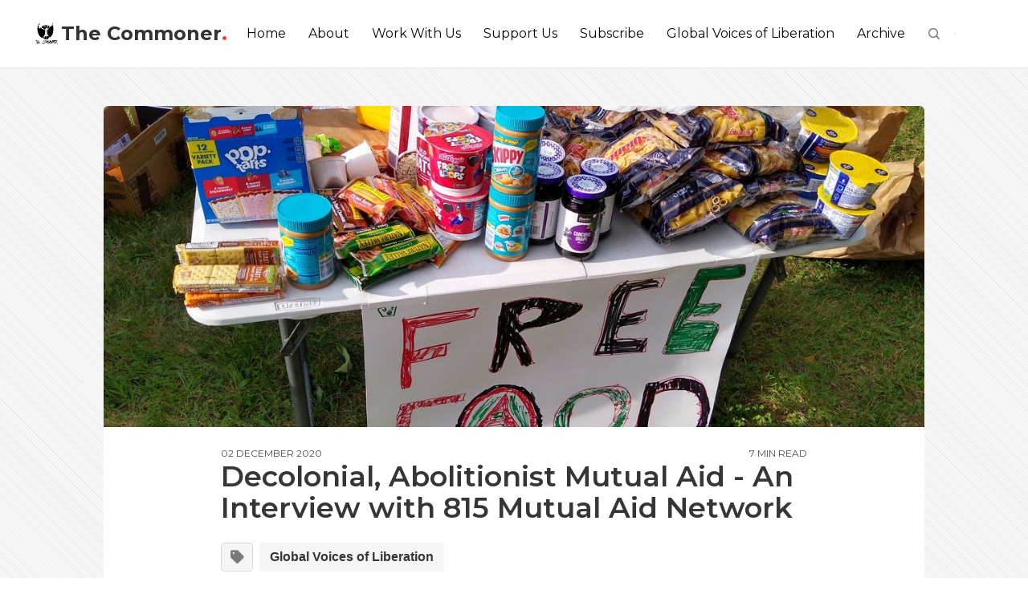

--- FILE ---
content_type: text/html; charset=utf-8
request_url: https://www.thecommoner.org.uk/decolonial-abolitionist-mutual-aid-an-interview-with/
body_size: 12298
content:
<!DOCTYPE html>
<html lang="en" class="has-spaced-navbar-fixed-top">

<head>
    <meta charset="utf-8" />
    <meta http-equiv="X-UA-Compatible" content="IE=edge" />

    <title>Decolonial, Abolitionist Mutual Aid - An Interview with 815 Mutual Aid Network</title>
    <meta name="HandheldFriendly" content="True" />
    <meta name="viewport" content="width=device-width, initial-scale=1.0, user-scalable=no">
    <meta name="apple-mobile-web-app-capable" content="yes" />

    <meta name="description" content="The Commoner talks to 815 Mutual Aid Network, an anarchic, decolonial and abolitionist collective providing mutual aid and political education in Rockford and Northern Illinois.">
    <link rel="icon" href="https://www.thecommoner.org.uk/content/images/size/w256h256/2020/11/thecommoner_logo_bw---Copy-4.png" type="image/png">
    <link rel="canonical" href="https://www.thecommoner.org.uk/decolonial-abolitionist-mutual-aid-an-interview-with/">
    <meta name="referrer" content="no-referrer-when-downgrade">
    
    <meta property="og:site_name" content="The Commoner">
    <meta property="og:type" content="article">
    <meta property="og:title" content="Decolonial, Abolitionist Mutual Aid - An Interview with 815 Mutual Aid Network">
    <meta property="og:description" content="The Commoner talks to 815 Mutual Aid Network, an anarchic, decolonial and abolitionist collective providing mutual aid and political education in Rockford and Northern Illinois.">
    <meta property="og:url" content="https://www.thecommoner.org.uk/decolonial-abolitionist-mutual-aid-an-interview-with/">
    <meta property="og:image" content="https://www.thecommoner.org.uk/content/images/size/w1200/2020/11/cover.JPG">
    <meta property="article:published_time" content="2020-12-02T13:36:35.000Z">
    <meta property="article:modified_time" content="2021-03-29T13:43:53.000Z">
    <meta property="article:tag" content="Global Voices of Liberation">
    
    <meta name="twitter:card" content="summary_large_image">
    <meta name="twitter:title" content="Decolonial, Abolitionist Mutual Aid - An Interview with 815 Mutual Aid Network">
    <meta name="twitter:description" content="The Commoner talks to 815 Mutual Aid Network, an anarchic, decolonial and abolitionist collective providing mutual aid and political education in Rockford and Northern Illinois.">
    <meta name="twitter:url" content="https://www.thecommoner.org.uk/decolonial-abolitionist-mutual-aid-an-interview-with/">
    <meta name="twitter:image" content="https://www.thecommoner.org.uk/content/images/size/w1200/2020/11/cover.JPG">
    <meta name="twitter:label1" content="Written by">
    <meta name="twitter:data1" content="The Commoner">
    <meta name="twitter:label2" content="Filed under">
    <meta name="twitter:data2" content="Global Voices of Liberation">
    <meta name="twitter:site" content="@thecommoner_">
    <meta property="og:image:width" content="1200">
    <meta property="og:image:height" content="900">
    
    <script type="application/ld+json">
{
    "@context": "https://schema.org",
    "@type": "Article",
    "publisher": {
        "@type": "Organization",
        "name": "The Commoner",
        "url": "https://www.thecommoner.org.uk/",
        "logo": {
            "@type": "ImageObject",
            "url": "https://www.thecommoner.org.uk/content/images/size/w256h256/2020/11/thecommoner_logo_bw---Copy-4.png",
            "width": 60,
            "height": 60
        }
    },
    "author": {
        "@type": "Person",
        "name": "The Commoner",
        "image": {
            "@type": "ImageObject",
            "url": "https://www.thecommoner.org.uk/content/images/2020/11/thecommoner_logo_bw---Copy-3.png",
            "width": 850,
            "height": 850
        },
        "url": "https://www.thecommoner.org.uk/author/the-commoner/",
        "sameAs": []
    },
    "headline": "Decolonial, Abolitionist Mutual Aid - An Interview with 815 Mutual Aid Network",
    "url": "https://www.thecommoner.org.uk/decolonial-abolitionist-mutual-aid-an-interview-with/",
    "datePublished": "2020-12-02T13:36:35.000Z",
    "dateModified": "2021-03-29T13:43:53.000Z",
    "image": {
        "@type": "ImageObject",
        "url": "https://www.thecommoner.org.uk/content/images/size/w1200/2020/11/cover.JPG",
        "width": 1200,
        "height": 900
    },
    "keywords": "Global Voices of Liberation",
    "description": "The Commoner talks to 815 Mutual Aid Network, an anarchic, decolonial and abolitionist collective providing mutual aid and political education in Rockford and Northern Illinois.",
    "mainEntityOfPage": "https://www.thecommoner.org.uk/decolonial-abolitionist-mutual-aid-an-interview-with/"
}
    </script>

    <meta name="generator" content="Ghost 6.13">
    <link rel="alternate" type="application/rss+xml" title="The Commoner" href="https://www.thecommoner.org.uk/rss/">
    <script defer src="https://cdn.jsdelivr.net/ghost/portal@~2.56/umd/portal.min.js" data-i18n="true" data-ghost="https://www.thecommoner.org.uk/" data-key="62ec71dc9585f3de02db73d29e" data-api="https://samuelclarke.ghost.io/ghost/api/content/" data-locale="en" crossorigin="anonymous"></script><style id="gh-members-styles">.gh-post-upgrade-cta-content,
.gh-post-upgrade-cta {
    display: flex;
    flex-direction: column;
    align-items: center;
    font-family: -apple-system, BlinkMacSystemFont, 'Segoe UI', Roboto, Oxygen, Ubuntu, Cantarell, 'Open Sans', 'Helvetica Neue', sans-serif;
    text-align: center;
    width: 100%;
    color: #ffffff;
    font-size: 16px;
}

.gh-post-upgrade-cta-content {
    border-radius: 8px;
    padding: 40px 4vw;
}

.gh-post-upgrade-cta h2 {
    color: #ffffff;
    font-size: 28px;
    letter-spacing: -0.2px;
    margin: 0;
    padding: 0;
}

.gh-post-upgrade-cta p {
    margin: 20px 0 0;
    padding: 0;
}

.gh-post-upgrade-cta small {
    font-size: 16px;
    letter-spacing: -0.2px;
}

.gh-post-upgrade-cta a {
    color: #ffffff;
    cursor: pointer;
    font-weight: 500;
    box-shadow: none;
    text-decoration: underline;
}

.gh-post-upgrade-cta a:hover {
    color: #ffffff;
    opacity: 0.8;
    box-shadow: none;
    text-decoration: underline;
}

.gh-post-upgrade-cta a.gh-btn {
    display: block;
    background: #ffffff;
    text-decoration: none;
    margin: 28px 0 0;
    padding: 8px 18px;
    border-radius: 4px;
    font-size: 16px;
    font-weight: 600;
}

.gh-post-upgrade-cta a.gh-btn:hover {
    opacity: 0.92;
}</style>
    <script defer src="https://cdn.jsdelivr.net/ghost/sodo-search@~1.8/umd/sodo-search.min.js" data-key="62ec71dc9585f3de02db73d29e" data-styles="https://cdn.jsdelivr.net/ghost/sodo-search@~1.8/umd/main.css" data-sodo-search="https://samuelclarke.ghost.io/" data-locale="en" crossorigin="anonymous"></script>
    
    <link href="https://www.thecommoner.org.uk/webmentions/receive/" rel="webmention">
    <script defer src="/public/cards.min.js?v=151b9f8002"></script>
    <link rel="stylesheet" type="text/css" href="/public/cards.min.css?v=151b9f8002">
    <script defer src="/public/member-attribution.min.js?v=151b9f8002"></script>
    <script defer src="/public/ghost-stats.min.js?v=151b9f8002" data-stringify-payload="false" data-datasource="analytics_events" data-storage="localStorage" data-host="https://www.thecommoner.org.uk/.ghost/analytics/api/v1/page_hit"  tb_site_uuid="9dc9ce95-95b3-4869-8c2d-2ddda9d10a41" tb_post_uuid="7dc71129-b9c1-4b16-86c3-bc3aca87611a" tb_post_type="post" tb_member_uuid="undefined" tb_member_status="undefined"></script><style>:root {--ghost-accent-color: #15171A;}</style>
    <style>
    body { font-family: georgia; }
</style>
<!-- Global site tag (gtag.js) - Google Analytics -->
<script async src="https://www.googletagmanager.com/gtag/js?id=UA-159989327-1"></script>
<script>
  window.dataLayer = window.dataLayer || [];
  function gtag(){dataLayer.push(arguments);}
  gtag('js', new Date());

  gtag('config', 'UA-159989327-1');
</script>
<script>
  var show_search = true; // default:false
  var search_key = '671dd22ae63c36a4244db33187';
  var search_url = 'https://samuelclarke.ghost.io';
</script>
<script>
  var show_showcase = true; //default: false
</script>

    <link rel="stylesheet" type="text/css" href="https://www.thecommoner.org.uk/assets/css/main.css?v=151b9f8002" />

    <link href="https://fonts.googleapis.com/css?family=Montserrat:400,600,700&display=swap" rel="stylesheet">

    <link href="https://cdnjs.cloudflare.com/ajax/libs/bulma/0.7.5/css/bulma.min.css" rel="stylesheet">

    <link rel="stylesheet" href="https://cdn.jsdelivr.net/npm/katex@0.10.2/dist/katex.min.css" integrity="sha384-yFRtMMDnQtDRO8rLpMIKrtPCD5jdktao2TV19YiZYWMDkUR5GQZR/NOVTdquEx1j" crossorigin="anonymous">
    
    <link rel="stylesheet" type="text/css" href="https://www.thecommoner.org.uk/assets/css/prism.css?v=151b9f8002" />

</head>

<body class="has-background-light-line">

    <header>
    <nav id="navbar" class="navbar is-white is-spaced has-shadow-thin is-montserrat is-fixed-top" style="z-index:999;" role="navigation" aria-label="main navigation">
        <div class="navbar-brand">
                <div class="navbar-item text-logo">
                    <a class="align-vcentered" href="https://www.thecommoner.org.uk" alt="The Commoner" title="The Commoner - A publication of anarchist theory, art, history and perspectives.">
                            <img src="https://www.thecommoner.org.uk/content/images/2020/11/thecommoner_logo_bw---Copy-4.png">
                        The Commoner<span>.</span>
                    </a>
                </div>

            <a role="button" class="navbar-burger burger" aria-label="menu" aria-expanded="false" data-target="navbarPrimary">
                <span aria-hidden="true"></span>
                <span aria-hidden="true"></span>
                <span aria-hidden="true"></span>
            </a>

        </div>

        <div id="navbarPrimary" class="navbar-menu">

            <div class="navbar-start">
                <!-- navigation -->
<a class="navbar-item " href="https://www.thecommoner.org.uk/">Home</a>
<a class="navbar-item " href="https://www.thecommoner.org.uk/about/">About</a>
<a class="navbar-item " href="https://www.thecommoner.org.uk/work-with-us/">Work With Us</a>
<a class="navbar-item " href="https://www.thecommoner.org.uk/support-us/">Support Us</a>
<a class="navbar-item " href="https://www.thecommoner.org.uk/subscribe/">Subscribe</a>
<a class="navbar-item " href="https://www.thecommoner.org.uk/tag/global-voices-of-liberation/">Global Voices of Liberation</a>
<a class="navbar-item " href="https://www.thecommoner.org.uk/archive/">Archive</a>
<div class="navbar-item" id="search-btn">
      <i class="iconfont icon-search"></i>
</div>
<div class="fizzy-search">
    <div class="field has-addons" style="display:none" id="search-form">
        <div class="control has-icons-left">
            <input id="search-input" class="input" placeholder="Search">
            <span class="icon is-left">
                <i class="iconfont icon-search"></i>
            </span>
        </div>
        <div class="control"  id="close-btn">
            <button type="submit" class="button"><i class="iconfont icon-cross"></i></button>
        </div>
    </div>
    <div id="search-results"></div>
</div>                    
            </div>
        </div>
    </nav>
</header>
    
<section class="section is-mobile-paddingless">
    <div class="columns">
        <div class="column is-hidden-touch is-1-desktop is-1-widescreen is-2-fullhd"></div>
        <div class="column is-12-tablet is-10-desktop is-10-widescreen is-8-fullhd">
            <article class="single-article">
                <div class="box is-paddingless is-shadowless is-full-mobile is-centered">
                    <section class="featured-image">
                        <div class="featured-image" style="background-image:url(/content/images/size/w1200/2020/11/cover.JPG);">
                        </div>
                    </section>

                    <section class="post-wrap is-vpadding-15">
                        <div class="has-2-ends is-montserrat is-uppercase is-size-7">
                            <div class="end date">02 December 2020</div>
                            <div class="end reading_time">7 min read</div>
                        </div>

                        <h1 class="title is-montserrat">Decolonial, Abolitionist Mutual Aid - An Interview with 815 Mutual Aid Network</h1>

                        <div class="buttons tags has-text-weight-semibold">
                            <span class="button is-static is-size-7-mobile" style="padding:0 0.5em;min-width:2.5em">
                                <i class="iconfont icon-tag"></i>
                                
                            </span>
                            <a href="/tag/global-voices-of-liberation/" class="button is-light is-size-7-mobile has-text-weight-semibold">Global Voices of Liberation</a>
                        </div>

                <div class="media is-hidden-mobile">
                    <div class="media-left">
                        <div class="columns is-vcentered">
                            
                            <div class="column is-narrow">
                                <a href="/author/the-commoner/">
                                    <figure class="image is-32x32">
                                    <img class="image-squared round-border-6" src="
                                            /content/images/size/w64/2020/11/thecommoner_logo_bw---Copy-3.png
                                    " alt="The Commoner" title="The Commoner">
                                    </figure>
                                </a>
                            </div>

                            <div class="column is-narrow has-text-weight-bold is-hpaddingless">
                                <a href="/author/the-commoner/" class="has-text-grey-dark">The Commoner</a>
                            </div>
                        </div> 
                    </div>
                </div>
                <br>

                        <div class="content post-content is-size-6-mobile is-georgia"><p>The 815 Mutual Aid network is a Rockford, Illinois based collective that works to deal with the COVID-19 crisis through mutual aid efforts. According to their Facebook page, the collective is anti-capitalist and focuses on organisation influenced by black feminist traditions. The network provides food, medicine, political education, and other support and is now putting out a newsletter. Recently, the collective has worked to improve conditions for inmates in Winnebago County Jail, collected donations, distributed food, and helping with tornado recovery. The Commoner had the privilege of speaking with several people from the collective. Some of the topics covered included the reasons for the collective’s formation, the issues with organizing during a pandemic, and its work for inmates in Winnebago County jail. You can visit their Facebook page <a href="https://www.facebook.com/815mutualaid/?ref=page_internal">here</a>, and their Twitter profile <a href="https://twitter.com/mutualaid815?lang=en&ref=thecommoner.org.uk">here</a>.</p><h3 id="how-did-815-mutual-aid-network-come-to-be">How did 815 Mutual Aid Network come to be?</h3><p><strong>Atticus</strong>: We formed around trying to do mutual aid from an explicitly anarchic abolitionist anti-colonial political lens in Rockford as many of the mutual aid groups forming in our area were liberal. We want to build a larger revolutionary political analysis and organization. Small cities are often discounted by revolutionary movements so we felt a need to build our own political analysis. While our focus is mutual aid, we are not constrained by that and we see ourselves as a part of larger radical social movements against capitalism, the state and the colonizer. We were influenced by mutual aid done by the Anarkatas in NYC, Maroon Movement in DC and the Black Panther Party in Rockford. </p><p><strong>Franklin</strong>: As far as I know, we were anticipating the coming failures of the state to adequately provide for the people. We saw this as an opportunity to aid and empower our community to survive the pandemic and social strife brewing in Occupied Turtle Island. </p><h3 id="what-part-do-you-hope-to-play-in-the-anarchist-movement">What part do you hope to play in the anarchist movement? </h3><p><strong>Atticus and Franklin</strong>: We’re not an explicitly anarchist project although we have anarchist members. We try to have some anarchistic values such as horizontal organizing, decentralization and anti-oppressive politics. Our politics are located in decolonial and black liberation frameworks which is different from much of the anarchist movement which comes from European anarchism. </p><h3 id="what-do-you-think-of-the-current-surge-of-mutual-aid-groups-in-the-covid-landscape-do-you-think-it-will-have-a-positive-effect-on-the-anarchist-movement">What do you think of the current surge of mutual aid groups in the Covid landscape? Do you think it will have a positive effect on the anarchist movement? </h3><p><strong>Franklin</strong>: Mutual aid, not being exclusive to anarchists, will help empower a variety of communities. It’s great to see people organizing under their own power. The effects it has on the anarchist movement will be heavily related to the quality of the relationships we build.</p><p><strong>Atticus</strong>: It is important for us that mutual aid is not co-opted by the nonprofits. Mutual aid is a revolutionary concept. It is about building new social relations outside of capitalism and challenging power. It is not charity. </p><p><strong>Chewy</strong>: When I noticed different mutual aid networks popping up I thought to myself, YES! I have a hard time understanding why the government makes it so hard for people to get help, outside of covid. There are immigrants, disabled, LGBTQ, and incarcerated people that were struggling before covid and will struggle after and these people need mutual aid. I appreciate people seeing the NEED for mutual aid due to covid, I only hope and pray that it continues after. I see this as a positive for the anarchist movement because it helps people to steer away from this need to rely on the government for needs that are not guaranteed to be met.</p><figure class="kg-card kg-image-card"><img src="https://www.thecommoner.org.uk/content/images/2020/11/theory.jpg" class="kg-image" alt loading="lazy" width="2000" height="1500" srcset="https://www.thecommoner.org.uk/content/images/size/w600/2020/11/theory.jpg 600w, https://www.thecommoner.org.uk/content/images/size/w1000/2020/11/theory.jpg 1000w, https://www.thecommoner.org.uk/content/images/size/w1600/2020/11/theory.jpg 1600w, https://www.thecommoner.org.uk/content/images/size/w2400/2020/11/theory.jpg 2400w" sizes="(min-width: 720px) 720px"></figure><h3 id="you-call-yourselves-an-anarchic-decolonial-collective-what-does-this-mean-to-you-do-you-think-the-anarchist-movement-could-stand-to-be-more-decolonial">You call yourselves an ‘anarchic decolonial collective’, what does this mean to you? Do you think the anarchist movement could stand to be more decolonial?</h3><p><strong>Atticus</strong>: It basically means that we have anarchic or anarchistic orientation or values but we are not anarchist as some of our members may not identify explicitly as anarchists although some of us are. In terms of de-colonial, we try to frame our radical politics in a way that centres Black, brown and indigenous people and those liberation histories especially in regards to land. In the anarchist movement in the United States many of the ideological influences come from European anarchism so it is very colonial and class reductionist. It is imperative that anarchists move away from class reductionism and European theorists as the only possibility of radical politics. Decentering whiteness in anarchist movements is vital. A good text to read on this is “The Progressive Plantation” by Lorenzo Kom’boa Ervin which has deeply influenced our collective. Most of us had prior experiences with toxic white radical spaces so we have endeavoured to make sure 815 Mutual Aid Network is not that. </p><h3 id="how-do-you-organise-yourselves-who-makes-the-decisions">How do you organise yourselves, who makes the decisions? </h3><p><strong>Atticus</strong>: We make decisions collectively in our collective meetings. We emphasize self-criticism and self-reflection in order to develop a politics that is constantly changing and accountable. People organize and do tasks with their own free association. There is no leader in the traditional sense. However, we encourage people in our collective to take leadership on their own projects and initiatives. </p><h3 id="how-do-you-interact-with-your-community-ies-and-what-specific-problems-do-they-face">How do you interact with your community/ies, and what specific problems do they face? </h3><p><strong>Chewy</strong>: Prior to the second wave of Covid we set up food distribution and free clothing stores in parks in the underprivileged neighborhoods in our communities. We also set up group political education with social distancing, in parks and masked up. We noticed that a lot of problems our community faces starts with our local government. There are not a ton of resources for child care, community centers or after school programs for the teenagers of Rockford. We have noticed with a lot of Government buildings closed that people are relying on our collective with help for Bill payment, food and winter clothing. These are basic needs that we see people struggling with.</p><figure class="kg-card kg-image-card"><img src="https://www.thecommoner.org.uk/content/images/2020/11/group.JPG" class="kg-image" alt loading="lazy" width="2000" height="1499" srcset="https://www.thecommoner.org.uk/content/images/size/w600/2020/11/group.JPG 600w, https://www.thecommoner.org.uk/content/images/size/w1000/2020/11/group.JPG 1000w, https://www.thecommoner.org.uk/content/images/size/w1600/2020/11/group.JPG 1600w, https://www.thecommoner.org.uk/content/images/size/w2400/2020/11/group.JPG 2400w" sizes="(min-width: 720px) 720px"></figure><h3 id="what-are-some-of-the-biggest-issues-that-you-have-faced-as-a-group-and-what-have-you-done-are-you-doing-to-move-past-them">What are some of the biggest issues that you have faced as a group, and what have you done/are you doing to move past them?</h3><p><strong>Franklin</strong>: finances and other projects taking precedent has been the most restrictive part of organizing. The other projects have cooled off allowing us to return to our normal practice, although we should try to prevent future interruptions as the situation here is worsening with covid and the possibility for civil unrest still looms. As for finances, we’ve been fortunate with recent donations but still are working on creating a more sustainable model outside of the colonial system. </p><h3 id="what-have-your-interactions-been-like-with-the-local-state-government">What have your interactions been like with the local/state government?</h3><p> <strong>Franklin</strong>: Phone zaps. Otherwise, we prefer not to interact or work with the colonial governments. </p><h3 id="if-you-had-any-advice-for-people-trying-to-make-an-organisation-like-your-own-what-would-that-be">If you had any advice for people trying to make an organisation like your own, what would that be?</h3><p><strong>Atticus</strong>: Start with a small trusted group, hold each other accountable, and build a collective set of values. Serve the people, do political education and help catalyze a larger autonomous movement.</p><figure class="kg-card kg-image-card"><img src="https://www.thecommoner.org.uk/content/images/2020/11/clothes.jpg" class="kg-image" alt loading="lazy" width="2000" height="2667" srcset="https://www.thecommoner.org.uk/content/images/size/w600/2020/11/clothes.jpg 600w, https://www.thecommoner.org.uk/content/images/size/w1000/2020/11/clothes.jpg 1000w, https://www.thecommoner.org.uk/content/images/size/w1600/2020/11/clothes.jpg 1600w, https://www.thecommoner.org.uk/content/images/size/w2400/2020/11/clothes.jpg 2400w" sizes="(min-width: 720px) 720px"></figure><h3 id="you-have-noted-that-you-are-fighting-against-the-treatment-of-prisoners-in-winnebago-county-jail-how-are-you-approaching-this-and-how-do-your-methods-differ-from-regular-organisations">You have noted that you are fighting against the treatment of prisoners in Winnebago County Jail? How are you approaching this, and how do your methods differ from regular organisations?</h3><p><strong>Atticus</strong>: We organize alongside prisoners and family members of prisoners in the jail. We provide support for them through our commissary fund. We have mailed information into the jail. We differ because as an abolitionist organization we do not see ourselves in a savior role for people in the jail as some non-profit organizations that work with incarcerated people.</p><p><strong>Chewy</strong>: We are also hoping to find ways to educate those jailed at Winnebago County Jail, we acknowledge that many of them are not receiving adequate legal representation nor access to physical books. With the pandemic causing so many unforeseen circumstances, we have also tried to stay updated on procedures in place to keep the prisoners safe. We have been utilizing phone zaps to also try and put pressure on the city and county officials to create better conditions in the jail. </p><h3 id="[base64]">You mention that your members have previously worked with groups that are not specifically anarchic, such as the Black Panther Party. Would you then say it is important to be more flexible in which groups you work with, even if their ideologies do not fit entirely with your own? </h3><p><strong>Franklin</strong>: I can’t speak for others, but I didn’t start off where I am now politically. Part of that growth process was interacting with those outside of my line of thought. If we didn’t work across ideological bordershow would we reach the greater community?</p><p><strong>Atticus</strong>: We build with the people. Although within our collective, we place emphasis on shared political vision, this does not constrain our work on the ground. </p><h3 id="do-you-plan-on-coordinating-with-and-or-joining-with-other-groups-or-organisations">Do you plan on coordinating with and/or joining with other groups or organisations? </h3><p><strong>Atticus and Franklin</strong>: We’ve already collaborated with other groups though nothing in a formal capacity. We would like to collaborate with more revolutionary groups on building long lasting mutual aid networks. </p><p><strong>Chewy</strong>: Due to the virus I feel we are limited, but the connections we have made over the summer have proven to be useful. We have all recognized that the need for different tactics, different thoughts, all while working towards a common goal is critical to the mutual aid movement. </p><hr><p><em>Thanks to Micah Leith for the introduction to this interview.</em></p><p><em><em><em><em><em><em><em><em><em><em><em><em><em><em><em><em><em><em><em><em><em><em><em><em><em><em><em><em><em><em><em><em><em><em><em><em><em><em><em><em><em><em><em><em><em><em><em><em><em><em><em><em><em><em><em><em><em><em><em><em><em><em><em><em>Special thanks to our patrons, John Walker, BoringAsian, Mr Jake P Walker, Joseph Sharples, Josh Stead, Dave, Bliss, Hol, Aryeh Calvin, Rylee Lawson, Meghan Morales</em></em></em></em></em></em></em></em></em></em></em></em></em></em></em></em></em></em></em></em></em></em></em></em></em></em></em></em></em></em></em></em></em></em></em></em></em></em></em></em></em></em></em></em></em></em></em></em></em></em></em></em></em></em></em></em></em></em></em></em></em></em></em></em></p><p>If you want to help us maintain and develop our publication please consider becoming a patron:</p><figure class="kg-card kg-bookmark-card"><a class="kg-bookmark-container" href="https://www.patreon.com/thecommoner?ref=thecommoner.org.uk"><div class="kg-bookmark-content"><div class="kg-bookmark-title">The Commoner is creating a platform for anarchist views, new and old. | Patreon</div><div class="kg-bookmark-description">Patreon is a membership platform that makes it easy for artists and creators to get paid. Join over 200,000 creators earning salaries from over 6 million monthly patrons.</div><div class="kg-bookmark-metadata"><img class="kg-bookmark-icon" src="https://c5.patreon.com/external/favicon/apple-touch-icon.png?v&#x3D;jw6AR4Rg74" alt=""><span class="kg-bookmark-author">Patreon</span></div></div><div class="kg-bookmark-thumbnail"><img src="https://c10.patreonusercontent.com/3/eyJ3Ijo5NjB9/patreon-media/p/campaign/4086028/90146a0b1226474a8470c68447a7b440/10.jpg?token-time&#x3D;1607040000&amp;token-hash&#x3D;WNwwo8T7jipqlN-RXuhndvKAldNSDcSjBRqp-M-fvJ8%3D" alt=""></div></a></figure></div>

                        <div class="authors">
    <div class="columns is-multiline">
    <div class="column">
        <div class="box about-author is-montserrat has-text-centered">
            <a href="/author/the-commoner/" class="has-text-grey-darker">
                <figure class="image is-96x96 is-margin-auto">
                <img class="image-squared box author-avatar" src="/content/images/size/w300/2020/11/thecommoner_logo_bw---Copy-3.png" alt="The Commoner" title="The Commoner">
                </figure>                                
                <div class="name">The Commoner</div>
            </a>
            <ul class="meta-info is-size-6 has-text-grey-light">
                
                
                
                
            </ul>
            <div class="bio is-vcentered">The voice of The Commoner, used for collaborative projects and announcements.</div>
            <div class="is-size-6">
                <a href="/author/the-commoner/" rel="nofollow"><strong class="has-text-grey-darker">See all posts by The Commoner</strong></a>
            </div>
        </div>
    </div>
    </div>
</div>                        
                    </section>
                </div>
            </article>
        </div>
        <div class="column is-hidden-touch">
            <div id="toc"></div>
        </div>
    </div>
</section>

<script src="https://cdnjs.cloudflare.com/ajax/libs/jquery/3.4.1/jquery.min.js"></script>
<script src="https://cdnjs.cloudflare.com/ajax/libs/jqueryui/1.12.1/jquery-ui.min.js"></script>

<script src="https://www.thecommoner.org.uk/assets/js/jquery.tocify.min.js?v=151b9f8002"></script>

<script>
    if (show_toc){
        var toc = $("#toc").tocify({
            selectors: "h2,h3",
            extendPage: false,
            highlightDefault: false
        });
        var toc = $("#toc-img").tocify({
            selectors: "h2,h3",
            extendPage: false,
            highlightDefault: false
        });
    }
</script>
<script src="https://www.thecommoner.org.uk/assets/js/toc.js?v=151b9f8002"></script>
<section class="section aside is-vpadding-15">
    <div class="columns">
        <div class="column is-hidden-touch is-1-desktop is-1-widescreen is-2-fullhd"></div>
        <div class="column is-12-tablet is-10-desktop is-10-widescreen is-8-fullhd">
            <div class="columns is-multiline">

                    <div class='column card-frame is-6-tablet is-4-desktop'>
                            <span class="nav-label left is-montserrat has-shadow-lift">Previous Post</span>
                                <article class="box is-paddingless has-shadow-mo">
    <div class="post-card">
        <a class="is-paddingless-top" href="/weve-had-a-rebrand/" alt="We&#x27;ve Had a Rebrand!" title="We&#x27;ve Had a Rebrand!">
                <div class="featured-image" style="background-image:url(/content/images/size/w600/2020/11/thecommoner_banner_scan-1.jpg);"></div>    
        </a>

        <div class="content">
            <div class="post-info">
                <div class="level is-mobile is-montserrat is-uppercase is-margin-bottom-1">
                    <div class="level-left">
                        <div class="level-item">
                            <div class="buttons are-small">
                                <a href="/tag/current-affairs/" class="button is-light has-text-weight-semibold">Current Affairs</a>
                            </div>
                        </div>
                        <div class="level-item is-size-7 ">
                            29 November 2020
                        </div>
                    </div>
                </div>

                <div class="meta">
                    <a href="/weve-had-a-rebrand/" class="is-montserrat has-text-black">
                        <h1 class="title is-5 is-size-6-touch" style="line-height:1.5em;margin-top:0;">We&#x27;ve Had a Rebrand!</h1>
                    </a>
                    <p class="is-hidden is-hidden-mobile is-margin-bottom-1">
                            The Commoner now has a new logo, banner art and website. Enjoy!
                    </p>
                </div>

                <div class="media is-hidden-mobile">
                    <div class="media-left">
                        <div class="columns is-vcentered is-1">
                            <div class="column is-narrow">
                                    <a href="/author/the-commoner/">
                                        <figure class="image is-32x32 is-marginless">
                                        <img class="image-squared is-rounded" src="/content/images/size/w64/2020/11/thecommoner_logo_bw---Copy-3.png" alt="The Commoner" title="The Commoner">
                                        </figure>
                                    </a>
                            </div>
                            <div class="column is-narrow is-size-7-touch has-text-weight-bold" style="padding-left:0px;">
                                    <a href="/author/the-commoner/" class="has-text-grey-dark">The Commoner</a>
                            </div>
                        </div> 
                    </div>
                </div>
            </div>  
        </div>
    </div>
</article>                    </div>

                <div class="column is-full-tablet is-4-desktop">
                    <article class="box tag-list is-vpadding-2 has-text-centered has-text-light" style="background-image: url(https://www.thecommoner.org.uk/assets/images/dark-cover.jpg?v=151b9f8002)">
                        <header class="tag-list-header">
                            <small class="tag-list-header-topic">&mdash; TOPIC &mdash;</small>
                                <a href="/tag/global-voices-of-liberation/" title="See all posts from Global Voices of Liberation"><h3 class="title is-4 has-text-light">Global Voices of Liberation</h3></a>
                        </header>
                        <div class="is-divider only-margin-top-1" ></div>
                        <div class="tag-list-content">
                            <ul>
                                <a href="/anarchists-in-the-indonesian-insurrections-of-august-september-2025/"><li class="has-text-light">Anarchists in the Indonesian Insurrections of August–September 2025</li></a>
                                <a href="/organising-anarchists-amidst-authoritarian-consolidation-in-indonesia-an-interview-with-perhimpunan-merdeka/"><li class="has-text-light">Organising Anarchists amidst Authoritarian Consolidation in Indonesia: An interview with Perhimpunan Merdeka</li></a>
                                <a href="/an-interview-with-anarchists-48-area/"><li class="has-text-light">An Interview with Anarchists in the &#x27;48 Area</li></a>
                            </ul>
                        </div>
                        <footer class="tag-list-footer">
                            <a href="/tag/global-voices-of-liberation/">
                            <span>See all 19 posts →</span>
                            </a>
                        </footer>
                    </article>
                </div>
                
                    <div class='column card-frame is-6-tablet is-4-desktop'>
                            <span class="nav-label right is-montserrat has-shadow-lift">Next Post</span>
                                <article class="box is-paddingless has-shadow-mo">
    <div class="post-card">
        <a class="is-paddingless-top" href="/cyberpunk-an-empty-rebellion/" alt="Cyberpunk: An Empty Rebellion" title="Cyberpunk: An Empty Rebellion">
                <div class="featured-image" style="background-image:url(/content/images/size/w600/2020/12/social-thumbnail-en-ab9301da.jpg);"></div>    
        </a>

        <div class="content">
            <div class="post-info">
                <div class="level is-mobile is-montserrat is-uppercase is-margin-bottom-1">
                    <div class="level-left">
                        <div class="level-item">
                            <div class="buttons are-small">
                                <a href="/tag/theory/" class="button is-light has-text-weight-semibold">Theory</a>
                            </div>
                        </div>
                        <div class="level-item is-size-7 ">
                            10 December 2020
                        </div>
                    </div>
                </div>

                <div class="meta">
                    <a href="/cyberpunk-an-empty-rebellion/" class="is-montserrat has-text-black">
                        <h1 class="title is-5 is-size-6-touch" style="line-height:1.5em;margin-top:0;">Cyberpunk: An Empty Rebellion</h1>
                    </a>
                    <p class="is-hidden is-hidden-mobile is-margin-bottom-1">
                            Cyberpunk 2077 may get the aesthetic right, but does it live up to the legacy of its deeply political namesake?
                    </p>
                </div>

                <div class="media is-hidden-mobile">
                    <div class="media-left">
                        <div class="columns is-vcentered is-1">
                            <div class="column is-narrow">
                                    <a href="/author/thomas/">
                                        <figure class="image is-32x32 is-marginless">
                                        <img class="image-squared is-rounded" src="/content/images/size/w64/2020/08/IMG_20200503_161037206_BURST000_COVER_TOP--1-.jpg" alt="Thomas Wilson Jardine" title="Thomas Wilson Jardine">
                                        </figure>
                                    </a>
                            </div>
                            <div class="column is-narrow is-size-7-touch has-text-weight-bold" style="padding-left:0px;">
                                    <a href="/author/thomas/" class="has-text-grey-dark">Thomas Wilson Jardine</a>
                            </div>
                        </div> 
                    </div>
                </div>
            </div>  
        </div>
    </div>
</article>                    </div>



            </div>
        </div>
        <div class="column is-hidden-touch"></div>
    </div>
</section>
<script defer src="https://cdn.jsdelivr.net/npm/katex@0.10.2/dist/katex.min.js" integrity="sha384-9Nhn55MVVN0/4OFx7EE5kpFBPsEMZxKTCnA+4fqDmg12eCTqGi6+BB2LjY8brQxJ" crossorigin="anonymous"></script>
<script defer src="https://cdn.jsdelivr.net/npm/katex@0.10.2/dist/contrib/auto-render.min.js" integrity="sha384-kWPLUVMOks5AQFrykwIup5lo0m3iMkkHrD0uJ4H5cjeGihAutqP0yW0J6dpFiVkI" crossorigin="anonymous"></script>
<script>
    document.addEventListener("DOMContentLoaded", function() {
        renderMathInElement(document.body, {
            delimiters: [
                {left: "$$", right: "$$", display: true},
                {left: "$", right: "$", display: false}
            ]
        });
    });
</script>
<script src="https://www.thecommoner.org.uk/assets/js/prism.js?v=151b9f8002"></script> 
<link rel="stylesheet" href="https://cdn.jsdelivr.net/npm/gitalk@1/dist/gitalk.css">
<script src="https://cdn.jsdelivr.net/npm/gitalk@1/dist/gitalk.min.js"></script>

<section class="section is-vpadding-15">
    <div class="columns is-mobile" id="comment-section">
        <div class="column is-hidden-touch is-1-desktop is-1-widescreen is-2-fullhd"></div>
        <div class="column is-12-tablet is-10-desktop is-10-widescreen is-8-fullhd">
            <div id="gitalk-container"></div>
            <div id="disqus_thread"></div>
        </div>
        <div class="column is-hidden-touch"></div>
        </div>
    </div>
</section>

<script>
    if (typeof show_comment == 'undefined') {
        var show_comment = false;
    };
	if (!show_comment){
		$('#comment-section').addClass("is-hidden");
    };
</script>

<script>
var disqus_config = function () {
	this.page.url = "https://www.thecommoner.org.uk/decolonial-abolitionist-mutual-aid-an-interview-with/";  
	this.page.identifier = "ghost-5fc138786d1d2000398b643e";
};
(function() {
var d = document, s = d.createElement('script');
s.src = disqus_link; // define "var disqus_link" in Ghost Admin -> Site Header
s.setAttribute('data-timestamp', +new Date());
(d.head || d.body).appendChild(s);
})();
</script>




    <footer class="footer is-centered" style="padding-bottom:3rem;">
    <div class="content has-text-centered">
        <p class="copyright">&copy; 2026 <a href="https://www.thecommoner.org.uk"><strong class="has-text-grey-darker">The Commoner</strong></a></p>
        <p class="declare has-text-grey">
            <script>
                if (typeof footer_text == 'undefined') {
                    var footer_text = "A publication of anarchist theory, art, history and perspectives.";
                };
            </script>
            <script>
                document.write(footer_text);
            </script>
            <br>Using <a href="https://fizzy.cc/fizzy-theme/" target="_blank" rel="noopener noreferrer"><strong>The Fizzy Theme</strong> v1.3.0 </a> | Published with <a href="https://ghost.org/" target="_blank" rel="noopener noreferrer"><strong>Ghost</strong></a>
            <br> Cover artwork by <a href="https://www.instagram.com/rosemariesutanto/" target="_blank" rel="noopener noreferrer"><strong>Rose(marie) Sutanto</strong></a>
        </p>
    </div>
</footer>
    <script src="https://unpkg.com/@tryghost/content-api@1.2.3/umd/content-api.min.js"></script>
    <script type="text/javascript" src="https://www.thecommoner.org.uk/assets/js/ghost-search.min.js?v=151b9f8002"></script>
    <script type="text/javascript">
        let ghostSearch = new GhostSearch({
            key: search_key, // set var search_key in Site Header
            host: search_url, // set var search_url in Site Header
            input:   '#search-input',
            results: '#search-results',
            options: {
                limit: 10
            },
            template: function(result) {
                let url = [location.protocol, '//', location.host].join('');
                return '<a class="navbar-item" href="' + url + '/' + result.slug + '/">' + result.title + '</a>';  
            },
            on: {
                afterDisplay: function(results){
                    if (results.total == 0 && document.getElementById('search-input').value != '') {
                        let resultsElement = document.getElementById('search-results');
                        let e = document.createElement('p');
                        e.innerHTML = "<a class='navbar-item'>No results</a>";
                        resultsElement.appendChild(e.firstChild);
                    };
                }
            }
        })
    </script>

    

    <script src="https://www.thecommoner.org.uk/assets/js/popup.min.js?v=151b9f8002"></script>

    <script src="https://cdnjs.cloudflare.com/ajax/libs/jquery/3.4.1/jquery.min.js"></script>
    
    <script src="https://www.thecommoner.org.uk/assets/js/main.js?v=151b9f8002"></script>
    
    <script src="https://cdnjs.cloudflare.com/ajax/libs/slick-carousel/1.9.0/slick.min.js"></script>
    <script>
        $(document).ready(function(){
            $('#carousel-home').slick({
                autoplay: true,
                infinite: true,
                slidesToShow: 1,
                slidesToScroll: 1,
                arrows:false,
                dots: false,
                centerMode: false,
                focusOnSelect: false
            });
        });      
    </script>
    
    <script>
        if (typeof show_showcase == 'undefined') {var show_showcase = false;};
        if (show_showcase){$('#showcase').removeClass("is-hidden");};
        if (typeof fizzy_credit == 'undefined') {var fizzy_credit = true;};
        if (fizzy_credit){$('#fizzy-credit').removeClass("is-hidden");};
    </script>
</body>
</html>

--- FILE ---
content_type: text/css; charset=UTF-8
request_url: https://www.thecommoner.org.uk/assets/css/main.css?v=151b9f8002
body_size: 6581
content:
/*
Theme Name: Fizzy
GitHub Repo: https://github.com/huangyuzhang/Fizzy-Theme
Version: 1.3.0
Description: A tasty blogging theme for Ghost 
Author: Yuzhang Huang
Author URI: https://yuzhang.me
*/

/* ====================== import ====================== */
/* Customized CSS ADD 2019.05.28*/
@import "custom.css"; 
@import "class.css"; 
@import "iconfont.css"; /* ADD 2019.09.25 */

/* ====================== over-write bulma default ====================== */
/* fix "has-spaced-navbar-fixed-top" cut off the top on mobile devices 2019.04.09 */
@media screen and (max-width: 1087px){
    body.has-spaced-navbar-fixed-top, html.has-spaced-navbar-fixed-top {
        padding-top: 3.25rem;
    }
}

/* listing padding on mobile*/
@media screen and (max-width: 768px){
    main.section {
        padding: 1.5rem !important;
    }
}

/* inline code */
p code, blockquote code, li > code, table code, h2 code, h3 code{
	font-family: Consolas,Courier,monospace;
	color:#000;
	margin: 0 .15em!important;
	padding: .15em .3em !important;
    font-size: .85em!important;
	/* box-shadow: 0 0 1px #000; */
	border: 1px solid #ccc;
	border-radius: 3px!important;
	font-style:normal;
	/* white-space: nowrap; */
}
@media screen and (max-width: 768px){
    table code {
        white-space: nowrap;
    }
}

/* for code block background */
pre{border-radius:6px;}

/* overwrite prismjs line-number style 2019.07.30 */
pre[class*="language-"].line-numbers{
	padding-left: 3rem !important;
}

/* overwrite figcaption font size */
.content figure figcaption{
	font-size:1rem;
	margin-top:1rem;
}

/* overwrite figure spacing (code blocks) */
.content figure:not(:last-child){
	margin-bottom: 1em !important;
}
.content figure:not(:first-child) {
    margin-top: 1em !important;
}

/* navbar */
.navbar-start .navbar-item,.navbar-item img {
	margin-right: 0.25rem;
}
.navbar-start .navbar-item:hover{
	background-color: #f5f5f5 !important;
	box-shadow: 0 0px 1px 0 #ccc;
}
.navbar-start .nav-current {
	background-color: #eee;
	font-weight:600;
	box-shadow: 0 0px 1px 0 #ccc;
}
/* button */
.button{
	transition: all .3s ease;
}
/* strong */
strong{
	color: inherit !important;
}

/* fizzy credit button */
.btn-fizzy{
	background: linear-gradient(60deg,#fd5d5c, #7504dc);
	border-radius:6px;
}
.btn-fizzy-inner{
	background-color:#fff;
	margin: 1px;
    padding: 5px 12px;
	border-radius:5px;
}
.btn-fizzy-inner:hover{
	background-color:transparent;
	margin: 1px;
    padding: 5px 12px;
	border-radius:5px;
}
.btn-fizzy-inner .btn-fizzy-text{
	background: -webkit-linear-gradient(60deg,#fd5d5c, #7504dc);
    -webkit-background-clip: text;
	-webkit-text-fill-color: transparent;
	font-weight:600;
}
.btn-fizzy-inner:hover .btn-fizzy-text{
	background:#fff;
    -webkit-background-clip: text;
	-webkit-text-fill-color: transparent;
}
.navbar-dropdown .navbar-item{
	margin: 0 .5rem;
}

/* ====================== bulma & Prismjs conflict 2019.05.12 ====================== */
.content .tag, .content .number {
	display: inline;
	padding: inherit;
	font-size: inherit;
	line-height: inherit;
	text-align: inherit;
	vertical-align: inherit;
	border-radius: inherit;
	font-weight: inherit;
	white-space: inherit;
	background: inherit;
	margin: inherit;
  }
/* ====================== components ====================== */
.featured-label {
    position: absolute;
	/* background: linear-gradient(181deg, #fb3b3b,#e12828); */
	background: #fb3b3b;
    color: #fff;
    font-size: .875rem;
    font-weight: 600;
    letter-spacing: .5px;
    padding: 0 7px;
    border-radius: 4px;
    text-transform: uppercase;
}
.featured-label.large{
	font-size: 1.2rem;
}
@media screen and (max-width: 768px){
    .featured-label.large{
		font-size: 1rem;
	}
}
.badge {
	display: inline-block;
    padding: 2px 3px 3px;
	border: 1px solid;
	font-family: BlinkMacSystemFont,-apple-system,"Segoe UI",Roboto,Oxygen,Ubuntu,Cantarell,"Fira Sans","Droid Sans","Helvetica Neue",Helvetica,Arial,sans-serif;
    font-size: 14px !important;
    line-height: 1em !important;
    font-weight: 600 !important;
	text-align: center;
	vertical-align: middle;
    text-shadow: 0 -1px 0 rgba(0,0,0,.1);
    white-space: nowrap;
    user-select: none;
    border-radius: 2px;
	box-shadow: 0 1px 3px rgba(0,0,0,.15);
	margin-left:5px;
}
.badge.red {
    border-color: #ab2929;
    color: #fff;
    background: linear-gradient(#e34242,#ab2929);
}
.badge.yellow {
    border-color: #d5b70a;
    color: #fff;
    background: linear-gradient(#faf05e,#d5b70a);
}
.badge.green {
    border-color: #84a731;
    color: #fff;
    background: linear-gradient(#a4d037,#84a731);
}
.badge.blue {
    border-color: #3777bc;
    color: #fff;
    background: linear-gradient(#37a2d0,#3773bc);
}
.badge.purple {
    border-color: #721fae;
    color: #fff;
    background: linear-gradient(#c042e3,#721fae);
}
.can-scale{
	transition: all .3s;
}
.can-scale:hover{
	transform: scale(1.01);
	transition: all .5s ease;
}
.img-bg {
    background-position: center;
    background-size: cover;
    background-repeat: no-repeat;
}
/* ====================== fonts ====================== */
h1, h2, h3, h4, h5, h6, .is-montserrat{
	font-family:
	'Montserrat',
	-apple-system,
	BlinkMacSystemFont,
	"PingFang SC",
	"Heiti SC", 
	"STXihei", 
	"Microsoft YaHei",
	sans-serif;
}
.is-georgia {
	font-family: 
	Georgia, 
	-apple-system, 
	BlinkMacSystemFont,
	'Segoe UI',
	"PingFang SC", 
	"Microsoft YaHei", 
	"Heiti SC", 
	"STXihei", 
	sans-serif !important;
}
/* ====================== body ====================== 2019.04.11 */
html {
	scroll-behavior: smooth;
}
html,body{
	overflow-x: hidden;
}
/* ====================== header ====================== 2019.04.12 */

.navbar-brand .text-logo {
	font-weight:700;
	font-size:1.5rem;
}
.navbar-brand .navbar-item a {
	color: var(--text-black);
}
.navbar-brand .navbar-item span {
	color:var(--main-color);
}

/* search form 2019.05.30*/
.fizzy-search{
	/* position:relative; */
}
#search-btn{
	cursor: pointer;
	border-radius:4px;
	color:#7a7a7a;
}
#search-btn:hover{
	background-color: #f2f2f2;
	/* color:var(--main-color); */
}
#search-form{
	position: relative;
	margin-left:2px;
}
@media screen and (min-width:1089px){
	#search-form{margin-bottom:0!important;}
}
#search-input:focus{
	border-color:var(--main-color);
    box-shadow: 0 0 0 0.125em var(--shadow);
}
#close-btn:hover button{
	color:var(--main-color);
	border-color:var(--link-color-hover);
}
#search-results{
	z-index:3;
	position: absolute;
	border-radius: 6px;
	overflow:hidden;
    margin-left: 2px;
    box-shadow: 0 8px 8px rgba(10,10,10,.1), 0 0 0 1px rgba(10,10,10,.1);
    background-color: #fff;
}
@media screen and (max-width:768px){
	#search-results{
		margin: 0 1px !important;
	}
}
#search-results a {
    background: #fff;
	border-radius:3px;
	color:#333;
	word-spacing: 2.5px;
	margin:.5rem!important;
}
#search-results a:hover {
	font-weight:600;
	word-spacing: 1px;
    background: #f7f7f7;
	color:#333;
}
.fizzy-search .field:not(:last-child){margin-bottom:0!important;}
/* ====================== component: carousel ====================== 2019.04.09 */
.carousel{
	overflow: hidden;
	height:22.5rem;
	border-radius: 6px;
}
.carousel .carousel-item {
	overflow: hidden;
	position: relative; 
	height:22.5rem;
	padding:0!important;
	background-color:#fff !important; /* added background color as placeholder*/
}
@media screen and (max-width:768px){
	.carousel{
		height:12.5rem;
	}
	.carousel .carousel-item {
		height:12.5rem;
	}
}
.carousel-meta {
	position: absolute;
	bottom: 0;
    width: 100%;
	padding: 20px;
	z-index:6;
}
.carousel-tag,.tf-tag {
	display: inline-block;
	margin-bottom: 10px;
    position: relative;
    z-index: 4;
}
.carousel-tag a, .tf-tag a{
	background-color: rgba(0,0,0,.7);
    color: #fff;
	border-radius: 3px;
	display: inline-block;
    padding: 4px 5px;
    font-size: 1rem;
    line-height: 1;
    text-shadow: none;
    font-weight: 400;
}
.carousel-tag a:hover,.tf-tag a:hover {
	color:#000;
	background-color:#fff;
	box-shadow:0 0 5px rgba(0,0,0,.7);
}
.carousel-author{
	width:32px;
	height:32px;
}
.top-featured {
	height:360px;
}
.top-featured .box{
	background:unset;
}
.tf-item {
	position: relative; 
	overflow: hidden;
	height:10.5rem;
	margin-bottom:1.5rem;
	padding:0!important;
	background-color:#fff !important; /* added background color as placeholder*/
}
.tf-item:last-child {margin-bottom:0}
.tf-meta {
	position: absolute;
	bottom: 0;
    width: 100%;
    padding: 20px;
}
/* ====================== index ====================== 2019.04.09 */

/* index: post-card 2019.04.09 */
@media screen and (min-width: 769px){
	.post-card {
		min-height:250px;
	}
}
/* index: featured-image 2019.04.10 */
.featured-image {
	height:100%;
	/* border-radius: 8px 0 0 8px; */
	background-position: center center;
	background-repeat: no-repeat;
	background-size: cover;
	background-color:#e9f0f3; /* added background color as placeholder*/
}
@media screen and (max-width: 768px){
	.featured-image {
	min-height:140px;
	/* border-radius: 6px 6px 0 0; */
	}
}

/* index: post-meta 2019.04.09 updated: 2019.04.11 */
.post-info {
	position: relative;
}
@media screen and (max-width: 768px){
	.post-info {
		padding: 1rem;
	}
	.post-card.columns{margin-top:0;}
	.post-card .column{
		padding: 0;
	}
}
@media screen and (min-width: 769px) and (max-width: 1215px){
	.post-info {
		padding:2rem;
	}
}
@media screen and (min-width: 1216px){
	.post-info {
		padding:2.5rem;
	}
}

/* index: featured-label - Updated:2019.05.10 */
.post-info .featured-label {
	top: 10px;
	right: 10px;
	height: 28px;
    line-height: 28px;
}
.featured-label span{
	display:none;
}
.featured-label:hover span {
	display:inline-block;
}
@media screen and (max-width: 768px){
	.post-info .featured-label.has-img {
		top: -33px;
		right: 10px;
		height: 26px;
    	line-height: 26px;
	}
	.post-info .featured-label.no-img {
		top: 10px;
    	right: 20px;
		height: 24px;
    	line-height: 24px;
	}	
}

/* showcase 2019.05.30 */
.showcase{
	padding-bottom:0rem!important;
}
@media screen and (max-width: 768px){
	.showcase{
		padding-top:1.5rem!important;
		padding-bottom:1rem!important;
	}
}
/* ====================== post ====================== 2019.04.13 */

/* remove box border-radius in mobile device 2019.04.11 */
@media screen and (max-width: 768px){
	.single-article .box {border-radius: 0;} 
}
.single-article .featured-image {
    height: 400px;
    background-size: cover;
    background-position: center center;
    border-radius: 6px 6px 0 0;
}
@media screen and (max-width: 768px){
	.single-article .featured-image {
		height: 200px;
		border-radius:0;
	}
}
/* for featured-label 2019.05.10 */
.featured-image{position:relative;}
.featured-image .featured-label{
	bottom:10px;
	right:10px;
} 

/* default style for post content */
.single-article .post-wrap {
    max-width: 760px;
	padding: 48px 15px;
	font-size:1.15rem;
	margin: auto!important;
}
/* post heading size */
.post-wrap h1 {font-size:calc(1.4vw + 1.1rem)!important}
.post-wrap h2 {font-size:calc(1vw + 1rem)!important}
.post-wrap h3 {font-size:calc(0.8vw + 0.85rem)!important}
.post-wrap h4 {font-size:calc(0.7vw + 0.8rem)!important}
.post-wrap h5 {font-size:calc(0.65vw + 0.7rem)!important}
.post-wrap h6 {font-size:calc(0.55vw + 0.6rem)!important}
.post-wrap h2,.post-wrap h3, .post-wrap h4, .post-wrap h5, .post-wrap h6 {font-weight: 600 !important;}

/* post-content 2019.04.13 */
.post-wrap .post-content a {
	color:#000;
	word-break: break-word;
	border-bottom:1px dashed;
	transition: all .25s;
}
.post-wrap .post-content a:hover {
	color:var(--link-color-hover);
	border-bottom:1px solid;
}
/* hr */
.post-wrap .post-content hr{background: linear-gradient(90deg, rgba(254, 22, 97, 0.6) 0%, rgba(22, 93, 254, 0.5) 100%)}
/* list */
.post-wrap .post-content ul,.post-content ol{
	margin-left: 1.5em;
}
.post-wrap .post-content li+li {
	line-height: 1.4em;
}

/* Nested list */
.post-wrap .post-content ul ul {
	margin-top: 0.25em;
}
.post-wrap .post-content ul ul li {
	line-height: 1.4em;
}

/* code block */
.post-wrap .post-content pre code {
	display: block;
	line-height: 1.5em;
	font-size: 0.875rem !important;
	font-weight: 400;
	/* padding-bottom: 1.2em; */
}

/* image layout (temporary solution, may have some bugs 2019.04.14) */
/* fixed wide layout bug, but need a better way in the future */
.single-article .post-content figure{
	margin-left: 0rem; /* overwrite default 2rem */
	margin-right: 0rem; /* overwrite default 2rem */
}
.single-article .post-content .kg-embed-card {
    display: -ms-flexbox;
    display: flex;
    -ms-flex-direction: column;
    flex-direction: column;
    -ms-flex-align: center;
    align-items: center;
    margin-bottom: 2rem;
}
/* wide image */
.single-article .post-content .kg-width-full,.single-article .post-content .kg-width-wide {
	max-width: calc(100vw - 369px);
	width: calc(100vw - 369px);
	margin-left: calc(-50vw + 184.5px);
	margin-right: calc(-50vw + 185px);
	position: relative;
}
.single-article .post-content .kg-width-wide {
	max-width: calc(100vw - 441px);
    margin-left: calc(-50vw + 220px);
	margin-right: calc(-50vw + 220px);
	left: 50%;
	right: 50%;
}
.single-article .post-content .kg-width-wide img {
	/* max-width: 1100px; */
	width: 100%;
	height: auto;
}
@media screen and (min-width:1681px){
	.single-article .post-content .kg-width-wide {
		max-width: 90vw;
		width: calc(90vw - 520px);
		margin-left: calc(-45vw + 260px);
		margin-right: calc(-45vw + 260px);
	}
}
@media screen and (max-width:1680px){
	.single-article .post-content .kg-width-wide {
		max-width: 100vw;
		width: calc(100vw - 560px);
		margin-left: calc(-50vw + 280px);
		margin-right: calc(-50vw + 280px);
	}
}
@media screen and (max-width:1500px){
	.single-article .post-content .kg-width-wide {
		max-width: 100vw;
		width: calc(100vw - 460px);
		margin-left: calc(-50vw + 230px);
		margin-right: calc(-50vw + 230px);
	}
}
@media screen and (max-width:1279px){
	.single-article .post-content .kg-width-wide {
		max-width: calc(100vw - 220px);
		width: calc(100vw - 220px);
		margin-left: calc(-50vw + 110px);
		margin-right: calc(-50vw + 110px);
	}
}
@media screen and (max-width:1199px){
	.single-article .post-content .kg-width-wide {
		max-width: calc(100vw);
		width: calc(100vw);
		margin-left: calc(-50vw);
		margin-right: calc(-50vw);
	}
}
/* full width image */
.single-article .post-content .kg-width-full{
    max-width: 100vw;
	width: 100vw;
	margin: 0 calc(-50vw + 50%);
}
.single-article .post-content .kg-width-full img{
	max-height: 70vh;
	object-fit: cover;
	width:100%;
}
/* gallery */
.kg-gallery-card{
	margin: 1rem auto !important;
	width:100% !important;
	left:0!important;
	right:0!important;
}
.kg-gallery-card figcaption{
	/* margin-top:1rem; */
}
@media screen and (max-width:768px){
	.kg-gallery-card{width:100%;margin:1rem auto !important;}
}
.single-article .post-content .kg-gallery-container {
	max-width:100%;
    display: -ms-flexbox;
    display: flex;
    -ms-flex-direction: column;
    flex-direction: column;
}
.single-article .post-content .kg-gallery-row {
    display: -ms-flexbox;
    display: flex;
    -ms-flex-direction: row;
    flex-direction: row;
    -ms-flex-pack: center;
    justify-content: center;
}
.single-article .post-content .kg-gallery-image img {
    display: block;
    margin: 0;
    width: 100%;
    height: 100%}
.single-article .post-content .kg-gallery-row:not(:first-of-type) {
    margin: .25em 0 0 0;
}
.single-article .post-content .kg-gallery-image:not(:first-of-type) {
    margin: 0 0 0 .25em;
}

/* author */
.authors{
	margin-top:3rem;
}
.about-author{
	margin-top:1rem;
	padding:2.5rem!important;
	line-height:2;
	max-width: 560px;
	margin: 0 auto;
}
.about-author .name{font-size:1.25rem;font-weight:600;}
.about-author .author-avatar {
	border-radius:1.2rem!important;
	padding:5px!important;
}
.about-author .meta-info {
    padding: 0;
    margin: 0 0 8px 0;
	list-style: none;
}
.about-author .meta-info li {
    display: inline-block;
    margin: 0 4px 8px 4px;
    line-height: 1.5rem;
    font-size: 1rem;
}
.single-article .meta-info li:hover .iconfont,.single-article .meta-info li:hover span{
	color:#363636 !important;
}
.about-author .bio {
	min-height:3em;
    font-size: 1rem;
    line-height: 1.5;
    margin-bottom: 8px;
}

/* Blockquotes */
.single-article .post-wrap .post-content blockquote {
	color: var(--text-dark);
	line-height:1.5rem;
	border-left: 6px solid;
	border-radius: 6px;
    background-color: var(--bg-color-light);
	border-color: var(--main-color);
	box-shadow: 0 1px 1px var(--shadow);
    margin-left: -.5em;
    padding: .75em 1.25em;
    font-family: -apple-system, BlinkMacSystemFont, "PingFang SC", "Microsoft YaHei", sans-serif;
}
blockquote ul{
	margin-top:0 !important;
}

/* table  2019.07.10 */
.post-content table{
	overflow-x: auto;
	display:block;
	font-size: .9rem;
	margin: .5em 0 2.5em;
    max-width: 100%;
    width: auto !important;
    border-spacing: 0;
    border-collapse: collapse;
	font-family: -apple-system,BlinkMacSystemFont,Segoe UI,Roboto,Oxygen,Ubuntu,Cantarell,Open Sans,Helvetica Neue,sans-serif;
	white-space: nowrap;
}
table tr:first-child {border-top: solid 1px #dbdbdb;}
table tr:last-child {border-bottom: solid 1px #dbdbdb;}
table thead tr:first-child {border-left: solid 1px #dbdbdb;border-right: solid 1px #dbdbdb;}
table tr td:first-child {border-left: solid 1px #dbdbdb;}
table tr td:last-child {border-right: solid 1px #dbdbdb;}
.post-content table thead td,
.post-content table thead th{
	border-bottom:0;
}
.post-content tbody tr:nth-child(even){background-color: #f9f9f9;}
.post-content table tr:hover{
	background-color:rgba(66, 165, 245, 0.15);
}
.post-content table td:first-child {
    background-size: 20px 100%;
    background-repeat: no-repeat;
}
.post-content table td:last-child {
    background-position: 100% 0;
    background-size: 20px 100%;
    background-repeat: no-repeat;
}
.post-content table th {
    font-weight: 700;
    letter-spacing: 0.2px;
    text-align: left;
	background-color: #eee;
}
.post-content table th,
.post-content table td {
	padding: 6px 12px;
    border: #dbdbdb 1px solid;
}
/* table responsive 2019.07.10 */
@media screen and (max-width: 1279px) {
	.post-content table{
		white-space: nowrap;
	}
	.post-content table th,
	.post-content table td {
		border-width: 1px !important;
	}
}
@media screen and (max-width: 768px) {
	.post-content table{
		font-size:0.75rem;
	}
}
/* katex block: wide overflow scroll */
.post-content .katex-display{
	display:block;
	width:100%;
	overflow-x: auto;
	overflow-y: hidden;
	margin:.5em 0;
	padding:.5em 0;
}
/* katex font-size -> same as normal text */
.katex{
	font-size:1em !important;
}
/* ====================== post: TOC ====================== 2019.05.12 */
#toc, #toc-img {
	font-family:'Montserrat', sans-serif;
	border-radius:3px;
	background-color:white;
	/* box-shadow: 0 20px 40px rgba(12,12,94,.1) !important; */
}
/* not displaying below 1280px */
@media screen and (max-width: 1279px){
	#toc, #toc-img {
		display: none;
	}
}
#toc {
	position: fixed;
	top: 132px;
	margin-right:10px;
	padding-right:10px;
}
#toc-img.is-fixed {
	position: fixed;
	top: 132px;
}
#toc-img.is-absolute {
	position: absolute;
	top: 53px;
}

 #toc:before, #toc-img:before {
    /* content: "Table of Content"; */
    margin-left: 10px;
    border-bottom: 1px solid #333;
    margin-bottom: 10px;
    color: #333;
    display: inline-block;
}

 #toc a, #toc-img a {
    display: block;
    color: #aaa;
}

 #toc a:hover, #toc-img a:hover {
    padding: 0;
    border: none;
    color: #333;
}

 #toc .active a, #toc-img .active a {
	color: #333;
	font-weight:600;
}

 #toc ul, #toc-img ul {
	margin-left: 0;
	border-left: 1px solid #ddd;
	/* background-color: #fff; */
	/* margin-right:10px; */
	padding:0 10px 0 10px;
}
#toc ul:first-child, #toc-img ul:first-child {
	padding-top:10px;
}
#toc ul:last-child, #toc-img ul:last-child {
	padding-bottom:10px;
}
#toc ul ul, #toc-img ul ul{
	margin-left: 10px;
	border-left: 0;
	margin-right:0;
	padding:0;
}
#toc ul:first-child ul, #toc-img ul:first-child ul{
	padding-top:0px; /* fixed, need test */
}
#toc ul:last-child ul, #toc-img ul:last-child ul{
	padding-bottom:0;
}
#toc ul:not(:last-child) ul, #toc-img ul:not(:last-child) ul{
	padding-bottom:0;
}
 #toc li, #toc-img li {
    display: block;
}
/* ====================== post: aside ====================== 2019.04.11 */
@media screen and (min-width: 769px){
	.aside {
		padding-bottom: 3rem;
	}
}
.aside .card-frame{
	position:relative;
}
.aside .card-frame .nav-label{
	display:none;
	position: absolute;
	top:0px;
    z-index: 90;
    padding: 5px 10px;
	background-color: #fff;
	border-radius: 4px;
	font-weight: 600;
	transition: all .5s ease .5s;
}
.aside .card-frame:hover .nav-label{
	display: block;
    transition: all .5s ease .5s;
}
.aside .nav-label.left{
	left: 0px;
}
.aside .nav-label.right{
	right: 0px;
}
.aside .post-card{
	height:100%;
	display: flex;
	flex-direction: column;
	overflow: hidden;
	background: #fff center center;
	background-size: cover;
	border-radius: 6px;
	box-shadow: rgba(39,44,49,0.06) 8px 14px 38px, rgba(39, 44, 49, 0.03) 1px 3px 8px;
	transition: all 0.5s ease;
}
.aside .post-card:hover {
	box-shadow: rgba(39,44,49,0.07) 8px 28px 50px, rgba(39, 44, 49, 0.04) 1px 6px 12px;
	transition: all .3s ease;
	transform: scale(1.03);
}
.aside .featured-image {
	min-height: 190px;
	/* border-radius: 6px 6px 0 0; */
}
.aside .post-info {
	padding:20px;
}
@media screen and (min-width: 768px) and (max-width: 1087px){
	.aside .post-info {
		padding:20px;
	}
}

@media screen and (max-width: 768px){
	.aside .featured-image {
		min-height:150px;
	}
}
.aside .featured-label {
    top: -38px;
}
/* .aside .featured-label.no-img{
    top: 10px;
} */
@media screen and (max-width: 768px){
	.aside .post-info .featured-label.has-img {
		top: -34px;
		right: 10px;
		height: 24px;
    	line-height: 24px;
	}
	.aside .post-info .featured-label.no-img {
		top: 10px;
    	right: 10px;
		height: 24px;
    	line-height: 24px;
	}	
}
/* aside: tag list card */
.aside .tag-list {
	display: flex !important;
	flex-direction: column;
	justify-content: space-around;
	background-position: center center;
    background-repeat: no-repeat;
	background-size: cover;
}
.aside .tag-list-header {
	display: flex;
  	flex-direction: column;
    position: relative;
    z-index: 50;
    text-align: center;
}
.aside .tag-list-header-topic {
	padding: 0.5rem;
}
.aside .tag-list-content { 
	height:100%;
	position: relative;
    z-index: 50;
    -webkit-box-flex: 1;
    -ms-flex-positive: 1;
    flex-grow: 1;
    font-size: 1.7rem;
}
.aside .tag-list-content li {
    margin: 0;
    padding: 0;
    font-size: 1rem;
    line-height: 1.25em;
    font-weight: 200;
	letter-spacing: -.5px;
	/* box-shadow: #aaa 0 -1px 0 inset; */
}
.aside .tag-list-content a {
    display: block;
    padding: 20px 0;
    border-bottom: 1px solid hsla(0,0%,100%,.3);
    color: #fff;
    font-weight: 500;
    vertical-align: top;
    -webkit-transition: opacity .3s ease;
    transition: opacity .3s ease;
}
.aside .tag-list-content a:hover {
	border-bottom: 1px solid #fff;
}
.aside .tag-list-content a:hover > li {
	font-weight:600;
}
.aside .tag-list-footer {
	display: flex;
  	flex-direction: column;
    position: relative;
    margin: 15px 0 3px;
    text-align: center;
}
.aside .tag-list-footer a {
	color: #fff;
}
.aside .tag-list-footer a:hover > span {
	font-weight:600;
	color: #fff;
	border-bottom: 1px solid #fff;
}
.aside .box {
	height:100%;
}

/* ====================== template: Tag Archive ====================== 2019.04.14 */
.card-wrap {
	margin-bottom: 30px;
}
.tag-card {
	height: 100%;
    background-color: #fff;
    border-radius: 8px;
	box-shadow: 0 20px 40px rgba(12, 12, 94, .1);
	overflow: hidden;
}
.tag-card.no-image {
	display: -ms-flexbox;
    display: flex;
    -ms-flex-align: center;
    align-items: center;
}
.tag-card.no-image .tag-info {
	width: 100%}
	.tag-card .tag-image {
		/* height: 144px; */
		height: calc(90px + 3vw);
		border-radius: 8px 8px 0 0;
		background-size: cover;
		background-position: center center;
		box-shadow: 0px 1px 0px #ddd;
		background-color: #e9f0f3;
	}
	.tag-card .tag-image.noimg{
		background-color:#e9f0f3;
	}
	.tag-card .tag-image .mask{
		height:100%;
		widows: 100%;
		background-color: rgba(0, 0, 0, 0.3);
	}
	.tag-card:hover .tag-image .mask{
		background-color: transparent;
	}
	.tag-card .tag-info {
		padding: 16px;
		vertical-align: middle;
	}
	.tag-card .tag-info .tag-name {
		margin-bottom: .5rem;
		font-size: 1.5rem;
		font-weight: 600;
	}
	.tag-card .tag-info .tag-name {
		text-transform: capitalize;
		color: #222;
		transition: all .25s;
	}
	.tag-card:hover .tag-info .tag-name {
		color: #fb3c3b;
	}
	.tag-card .tag-info .post-count {
		color: #222;
	}
	.tag-list-header .title span{
		padding:0.5rem 1.5rem;
	}
.tag-archive-title{
	font-size: 2.5rem !important;
	font-weight:700;
}
.tag-archive-item{
	padding: 1rem !important;
}
/* ====================== template: Post Archive ====================== 2019.05.28 */
ul.post-archive{margin-left:0!important;line-height:2 !important;}
.post-archive-item{
	display:flex;
	justify-content: start;
	align-items: normal;
	flex-wrap: nowrap;
	line-height:2 !important;
	font-family: 'Montserrat',
				 -apple-system,
				 BlinkMacSystemFont,
				 "PingFang SC",
				 "Heiti SC", 
				 "STXihei", 
				 "Microsoft YaHei",
				 sans-serif !important;
}
.post-archive-item .date{
	margin-right:.75rem;
}
.post-archive-item a{
	border-bottom:0 !important;
}
.post-archive-item .subtitle{
	font-family: 'Montserrat',
				 -apple-system,
				 BlinkMacSystemFont,
				 "PingFang SC",
				 "Heiti SC", 
				 "STXihei", 
				 "Microsoft YaHei";
}
.post-archive-item .authors,.post-archive-item .authors a{
	color:#888;
	font-size:.9rem;
}
.post-archive .post-archive-item time{
	white-space: nowrap;
	width:75px;
}
/* ====================== template: Full Width ====================== 2019.05.10 */
.single-article .post-wrap.full-width {
	max-width: 960px;
	padding: 48px 15px;
	font-size: 1.25rem;
	line-height: 2;
	margin: auto!important;
}
/* ====================== footer ====================== 2019.04.12 */
.footer{
	box-shadow: 0 0px 1px 0 #bbb;
}
.declare a {
	color:#666;
	word-break: break-word;
	transition: all .25s;
    
}
.declare a:hover {
	color: var(--link-color-hover);
}

/* ====================== error page ====================== 2019.05.10 */
.error-wrap {
    margin: 0 auto;
    padding: 80px 30px;
    max-width: 760px;
}
.error-wrap .error-code {
	font-size: 5rem;
	line-height: 1.2;
	font-weight: 700;
	background-color: #222831;
	color: #fff;
	padding: 0 24px;
	border-radius: 8px;
	margin-bottom: 32px;
	display: -ms-inline-flexbox;
	display: inline-flex;
}
.error-wrap .error-message {
    font-weight: 600;
    margin-bottom: 16px;
}
.error-wrap .message-manual {
    margin-bottom: 32px;
}

/* ====================== bookmark card ====================== 2019.09.07 */
.kg-bookmark-container {
	display: flex;
	flex-wrap: wrap;
	color: black;
	text-decoration: none;
	margin: 0;
	border-radius: 6px;
	overflow: hidden;
	border: 1px solid #e5eff5 !important;
	box-shadow: 0 0 1px rgba(0,0,0,.06),0 2px 6px rgba(0,0,0,.03);
}
.kg-bookmark-card{
	margin:1em 0 !important;
}
.kg-bookmark-card a:hover {
	color: black !important;
}
.kg-bookmark-content {    
	flex-basis: 0;
	flex-grow: 999;
	min-width: 50%;
	padding: 20px;
	background-color: #fafafa;
	font-size: 1rem;
	line-height: 1;
	text-align: left;
	font-family: 'Montserrat',
				 -apple-system,
				 BlinkMacSystemFont,
				 "PingFang SC",
				 "Heiti SC", 
				 "STXihei", 
				 "Microsoft YaHei",
				 sans-serif;
}
.kg-bookmark-title {
	font-weight: 600;
	font-size: 1.2rem;
	line-height:1.5em;
	max-height: 3em;
    overflow-y: hidden;
}
@media screen and (max-width: 768px){
	.kg-bookmark-thumbnail {
		display: none;
	}
	.kg-bookmark-content {width:100%;}
	.kg-bookmark-title {font-size:1rem;}
	.kg-bookmark-description{font-size:.8rem;}
	.kg-bookmark-author,.kg-bookmark-publisher {white-space: nowrap;}
}
.kg-bookmark-card:hover .kg-bookmark-title{
	text-decoration: underline;
}
.kg-bookmark-card:hover .kg-bookmark-container{
	box-shadow: 0 3px 6px rgba(12,12,94,.1) !important;
}
.kg-bookmark-card:hover figcaption{
	text-shadow: 0 2px 6px rgba(12,12,94,.3) !important;
}
.kg-bookmark-description{ 
	color: #666;
}
.kg-bookmark-description,
.kg-bookmark-metadata {
	margin-top: .5em;
	line-height:1.5em;
	max-height: 3em;
	overflow-y: hidden;
}
.kg-bookmark-metadata {
	display:flex;
	align-items: center;
}
.kg-bookmark-thumbnail {
	flex-basis: 10rem;
	flex-grow: 1;
    position: relative; 
    min-width: 10rem; 
    max-height: 100%;
}
.kg-bookmark-thumbnail img {
	vertical-align: bottom;
	object-fit: cover;
	width: 100%;
	height:100%; 
    position: absolute;
    top: 0;
    left: 0;
    width: 100%;
    height: 100%;
    object-fit: cover;
    border-radius: 0 3px 3px 0;
}
.kg-bookmark-icon {
	width: 22px;
	height: 22px;
	margin-right: 8px;
	vertical-align: bottom;
}
.kg-bookmark-author:after {
	content: "\2022";
	margin: 0 6px;
}

--- FILE ---
content_type: text/css; charset=UTF-8
request_url: https://www.thecommoner.org.uk/assets/css/custom.css
body_size: -216
content:
/* ===== Customize Styles ===== */

/* global */
:root {
    --main-color: #fb3b3b;
    --secondary-color:#4472e4;
    --link-color-hover: #ff7a7a;
    --text-black: #333;
    --text-dark: #7a0404;
    --bg-color-light: #fff3f3;
    --shadow: rgba(238,95,91,0.25);
  }